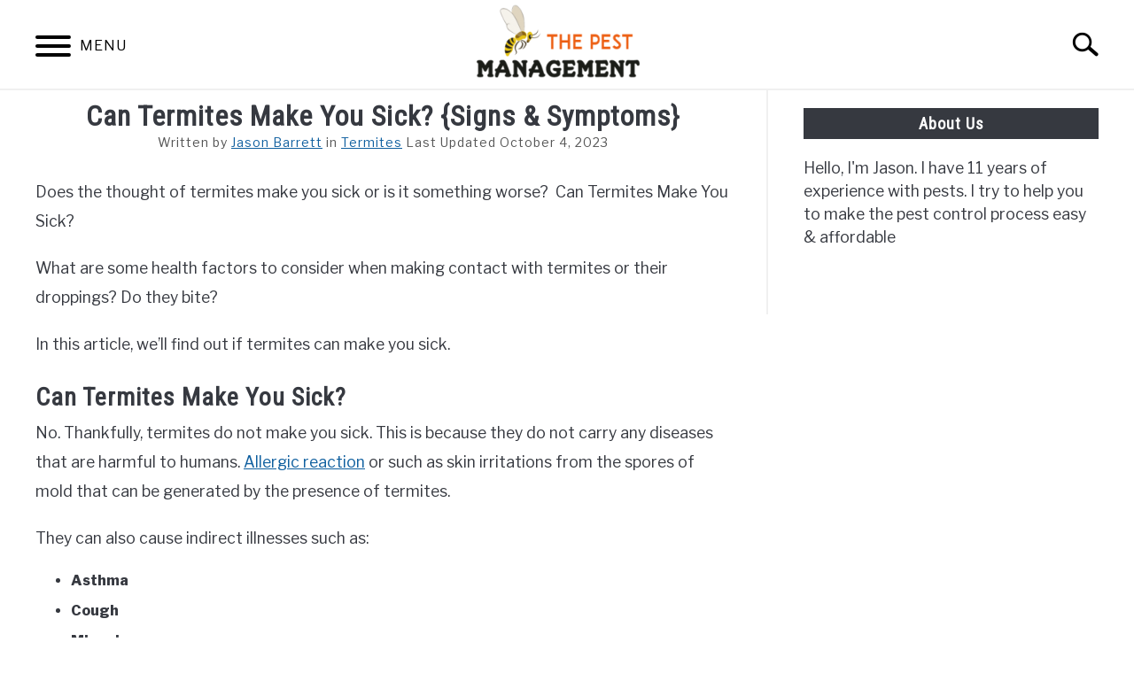

--- FILE ---
content_type: text/html; charset=UTF-8
request_url: https://thepestmanagement.com/can-termites-make-you-sick/
body_size: 18787
content:
<!DOCTYPE html><html lang="en-US"><head><meta charset="UTF-8"/>
<script>var __ezHttpConsent={setByCat:function(src,tagType,attributes,category,force,customSetScriptFn=null){var setScript=function(){if(force||window.ezTcfConsent[category]){if(typeof customSetScriptFn==='function'){customSetScriptFn();}else{var scriptElement=document.createElement(tagType);scriptElement.src=src;attributes.forEach(function(attr){for(var key in attr){if(attr.hasOwnProperty(key)){scriptElement.setAttribute(key,attr[key]);}}});var firstScript=document.getElementsByTagName(tagType)[0];firstScript.parentNode.insertBefore(scriptElement,firstScript);}}};if(force||(window.ezTcfConsent&&window.ezTcfConsent.loaded)){setScript();}else if(typeof getEzConsentData==="function"){getEzConsentData().then(function(ezTcfConsent){if(ezTcfConsent&&ezTcfConsent.loaded){setScript();}else{console.error("cannot get ez consent data");force=true;setScript();}});}else{force=true;setScript();console.error("getEzConsentData is not a function");}},};</script>
<script>var ezTcfConsent=window.ezTcfConsent?window.ezTcfConsent:{loaded:false,store_info:false,develop_and_improve_services:false,measure_ad_performance:false,measure_content_performance:false,select_basic_ads:false,create_ad_profile:false,select_personalized_ads:false,create_content_profile:false,select_personalized_content:false,understand_audiences:false,use_limited_data_to_select_content:false,};function getEzConsentData(){return new Promise(function(resolve){document.addEventListener("ezConsentEvent",function(event){var ezTcfConsent=event.detail.ezTcfConsent;resolve(ezTcfConsent);});});}</script>
<script>if(typeof _setEzCookies!=='function'){function _setEzCookies(ezConsentData){var cookies=window.ezCookieQueue;for(var i=0;i<cookies.length;i++){var cookie=cookies[i];if(ezConsentData&&ezConsentData.loaded&&ezConsentData[cookie.tcfCategory]){document.cookie=cookie.name+"="+cookie.value;}}}}
window.ezCookieQueue=window.ezCookieQueue||[];if(typeof addEzCookies!=='function'){function addEzCookies(arr){window.ezCookieQueue=[...window.ezCookieQueue,...arr];}}
addEzCookies([{name:"ezoab_265057",value:"mod112; Path=/; Domain=thepestmanagement.com; Max-Age=7200",tcfCategory:"store_info",isEzoic:"true",},{name:"ezosuibasgeneris-1",value:"0f628fa9-0b19-4689-77cf-7cc6cb155bbb; Path=/; Domain=thepestmanagement.com; Expires=Thu, 21 Jan 2027 00:40:53 UTC; Secure; SameSite=None",tcfCategory:"understand_audiences",isEzoic:"true",}]);if(window.ezTcfConsent&&window.ezTcfConsent.loaded){_setEzCookies(window.ezTcfConsent);}else if(typeof getEzConsentData==="function"){getEzConsentData().then(function(ezTcfConsent){if(ezTcfConsent&&ezTcfConsent.loaded){_setEzCookies(window.ezTcfConsent);}else{console.error("cannot get ez consent data");_setEzCookies(window.ezTcfConsent);}});}else{console.error("getEzConsentData is not a function");_setEzCookies(window.ezTcfConsent);}</script><script type="text/javascript" data-ezscrex='false' data-cfasync='false'>window._ezaq = Object.assign({"edge_cache_status":13,"edge_response_time":146,"url":"https://thepestmanagement.com/can-termites-make-you-sick/"}, typeof window._ezaq !== "undefined" ? window._ezaq : {});</script><script type="text/javascript" data-ezscrex='false' data-cfasync='false'>window._ezaq = Object.assign({"ab_test_id":"mod112"}, typeof window._ezaq !== "undefined" ? window._ezaq : {});window.__ez=window.__ez||{};window.__ez.tf={};</script><script type="text/javascript" data-ezscrex='false' data-cfasync='false'>window.ezDisableAds = true;</script>
<script data-ezscrex='false' data-cfasync='false' data-pagespeed-no-defer>var __ez=__ez||{};__ez.stms=Date.now();__ez.evt={};__ez.script={};__ez.ck=__ez.ck||{};__ez.template={};__ez.template.isOrig=true;window.__ezScriptHost="//www.ezojs.com";__ez.queue=__ez.queue||function(){var e=0,i=0,t=[],n=!1,o=[],r=[],s=!0,a=function(e,i,n,o,r,s,a){var l=arguments.length>7&&void 0!==arguments[7]?arguments[7]:window,d=this;this.name=e,this.funcName=i,this.parameters=null===n?null:w(n)?n:[n],this.isBlock=o,this.blockedBy=r,this.deleteWhenComplete=s,this.isError=!1,this.isComplete=!1,this.isInitialized=!1,this.proceedIfError=a,this.fWindow=l,this.isTimeDelay=!1,this.process=function(){f("... func = "+e),d.isInitialized=!0,d.isComplete=!0,f("... func.apply: "+e);var i=d.funcName.split("."),n=null,o=this.fWindow||window;i.length>3||(n=3===i.length?o[i[0]][i[1]][i[2]]:2===i.length?o[i[0]][i[1]]:o[d.funcName]),null!=n&&n.apply(null,this.parameters),!0===d.deleteWhenComplete&&delete t[e],!0===d.isBlock&&(f("----- F'D: "+d.name),m())}},l=function(e,i,t,n,o,r,s){var a=arguments.length>7&&void 0!==arguments[7]?arguments[7]:window,l=this;this.name=e,this.path=i,this.async=o,this.defer=r,this.isBlock=t,this.blockedBy=n,this.isInitialized=!1,this.isError=!1,this.isComplete=!1,this.proceedIfError=s,this.fWindow=a,this.isTimeDelay=!1,this.isPath=function(e){return"/"===e[0]&&"/"!==e[1]},this.getSrc=function(e){return void 0!==window.__ezScriptHost&&this.isPath(e)&&"banger.js"!==this.name?window.__ezScriptHost+e:e},this.process=function(){l.isInitialized=!0,f("... file = "+e);var i=this.fWindow?this.fWindow.document:document,t=i.createElement("script");t.src=this.getSrc(this.path),!0===o?t.async=!0:!0===r&&(t.defer=!0),t.onerror=function(){var e={url:window.location.href,name:l.name,path:l.path,user_agent:window.navigator.userAgent};"undefined"!=typeof _ezaq&&(e.pageview_id=_ezaq.page_view_id);var i=encodeURIComponent(JSON.stringify(e)),t=new XMLHttpRequest;t.open("GET","//g.ezoic.net/ezqlog?d="+i,!0),t.send(),f("----- ERR'D: "+l.name),l.isError=!0,!0===l.isBlock&&m()},t.onreadystatechange=t.onload=function(){var e=t.readyState;f("----- F'D: "+l.name),e&&!/loaded|complete/.test(e)||(l.isComplete=!0,!0===l.isBlock&&m())},i.getElementsByTagName("head")[0].appendChild(t)}},d=function(e,i){this.name=e,this.path="",this.async=!1,this.defer=!1,this.isBlock=!1,this.blockedBy=[],this.isInitialized=!0,this.isError=!1,this.isComplete=i,this.proceedIfError=!1,this.isTimeDelay=!1,this.process=function(){}};function c(e,i,n,s,a,d,c,u,f){var m=new l(e,i,n,s,a,d,c,f);!0===u?o[e]=m:r[e]=m,t[e]=m,h(m)}function h(e){!0!==u(e)&&0!=s&&e.process()}function u(e){if(!0===e.isTimeDelay&&!1===n)return f(e.name+" blocked = TIME DELAY!"),!0;if(w(e.blockedBy))for(var i=0;i<e.blockedBy.length;i++){var o=e.blockedBy[i];if(!1===t.hasOwnProperty(o))return f(e.name+" blocked = "+o),!0;if(!0===e.proceedIfError&&!0===t[o].isError)return!1;if(!1===t[o].isComplete)return f(e.name+" blocked = "+o),!0}return!1}function f(e){var i=window.location.href,t=new RegExp("[?&]ezq=([^&#]*)","i").exec(i);"1"===(t?t[1]:null)&&console.debug(e)}function m(){++e>200||(f("let's go"),p(o),p(r))}function p(e){for(var i in e)if(!1!==e.hasOwnProperty(i)){var t=e[i];!0===t.isComplete||u(t)||!0===t.isInitialized||!0===t.isError?!0===t.isError?f(t.name+": error"):!0===t.isComplete?f(t.name+": complete already"):!0===t.isInitialized&&f(t.name+": initialized already"):t.process()}}function w(e){return"[object Array]"==Object.prototype.toString.call(e)}return window.addEventListener("load",(function(){setTimeout((function(){n=!0,f("TDELAY -----"),m()}),5e3)}),!1),{addFile:c,addFileOnce:function(e,i,n,o,r,s,a,l,d){t[e]||c(e,i,n,o,r,s,a,l,d)},addDelayFile:function(e,i){var n=new l(e,i,!1,[],!1,!1,!0);n.isTimeDelay=!0,f(e+" ...  FILE! TDELAY"),r[e]=n,t[e]=n,h(n)},addFunc:function(e,n,s,l,d,c,u,f,m,p){!0===c&&(e=e+"_"+i++);var w=new a(e,n,s,l,d,u,f,p);!0===m?o[e]=w:r[e]=w,t[e]=w,h(w)},addDelayFunc:function(e,i,n){var o=new a(e,i,n,!1,[],!0,!0);o.isTimeDelay=!0,f(e+" ...  FUNCTION! TDELAY"),r[e]=o,t[e]=o,h(o)},items:t,processAll:m,setallowLoad:function(e){s=e},markLoaded:function(e){if(e&&0!==e.length){if(e in t){var i=t[e];!0===i.isComplete?f(i.name+" "+e+": error loaded duplicate"):(i.isComplete=!0,i.isInitialized=!0)}else t[e]=new d(e,!0);f("markLoaded dummyfile: "+t[e].name)}},logWhatsBlocked:function(){for(var e in t)!1!==t.hasOwnProperty(e)&&u(t[e])}}}();__ez.evt.add=function(e,t,n){e.addEventListener?e.addEventListener(t,n,!1):e.attachEvent?e.attachEvent("on"+t,n):e["on"+t]=n()},__ez.evt.remove=function(e,t,n){e.removeEventListener?e.removeEventListener(t,n,!1):e.detachEvent?e.detachEvent("on"+t,n):delete e["on"+t]};__ez.script.add=function(e){var t=document.createElement("script");t.src=e,t.async=!0,t.type="text/javascript",document.getElementsByTagName("head")[0].appendChild(t)};__ez.dot=__ez.dot||{};__ez.queue.addFileOnce('/detroitchicago/boise.js', '/detroitchicago/boise.js?gcb=195-0&cb=5', true, [], true, false, true, false);__ez.queue.addFileOnce('/parsonsmaize/abilene.js', '/parsonsmaize/abilene.js?gcb=195-0&cb=e80eca0cdb', true, [], true, false, true, false);__ez.queue.addFileOnce('/parsonsmaize/mulvane.js', '/parsonsmaize/mulvane.js?gcb=195-0&cb=e75e48eec0', true, ['/parsonsmaize/abilene.js'], true, false, true, false);__ez.queue.addFileOnce('/detroitchicago/birmingham.js', '/detroitchicago/birmingham.js?gcb=195-0&cb=539c47377c', true, ['/parsonsmaize/abilene.js'], true, false, true, false);</script>
<script data-ezscrex="false" type="text/javascript" data-cfasync="false">window._ezaq = Object.assign({"ad_cache_level":0,"adpicker_placement_cnt":0,"ai_placeholder_cache_level":0,"ai_placeholder_placement_cnt":-1,"article_category":"Termites","author":"Jason Barrett","domain":"thepestmanagement.com","domain_id":265057,"ezcache_level":2,"ezcache_skip_code":0,"has_bad_image":0,"has_bad_words":0,"is_sitespeed":0,"lt_cache_level":0,"publish_date":"2022-07-21","response_size":69109,"response_size_orig":63303,"response_time_orig":130,"template_id":5,"url":"https://thepestmanagement.com/can-termites-make-you-sick/","word_count":0,"worst_bad_word_level":0}, typeof window._ezaq !== "undefined" ? window._ezaq : {});__ez.queue.markLoaded('ezaqBaseReady');</script>
<script type='text/javascript' data-ezscrex='false' data-cfasync='false'>
window.ezAnalyticsStatic = true;

function analyticsAddScript(script) {
	var ezDynamic = document.createElement('script');
	ezDynamic.type = 'text/javascript';
	ezDynamic.innerHTML = script;
	document.head.appendChild(ezDynamic);
}
function getCookiesWithPrefix() {
    var allCookies = document.cookie.split(';');
    var cookiesWithPrefix = {};

    for (var i = 0; i < allCookies.length; i++) {
        var cookie = allCookies[i].trim();

        for (var j = 0; j < arguments.length; j++) {
            var prefix = arguments[j];
            if (cookie.indexOf(prefix) === 0) {
                var cookieParts = cookie.split('=');
                var cookieName = cookieParts[0];
                var cookieValue = cookieParts.slice(1).join('=');
                cookiesWithPrefix[cookieName] = decodeURIComponent(cookieValue);
                break; // Once matched, no need to check other prefixes
            }
        }
    }

    return cookiesWithPrefix;
}
function productAnalytics() {
	var d = {"pr":[6],"omd5":"15a378576c4c95b72d448cad75a6b12d","nar":"risk score"};
	d.u = _ezaq.url;
	d.p = _ezaq.page_view_id;
	d.v = _ezaq.visit_uuid;
	d.ab = _ezaq.ab_test_id;
	d.e = JSON.stringify(_ezaq);
	d.ref = document.referrer;
	d.c = getCookiesWithPrefix('active_template', 'ez', 'lp_');
	if(typeof ez_utmParams !== 'undefined') {
		d.utm = ez_utmParams;
	}

	var dataText = JSON.stringify(d);
	var xhr = new XMLHttpRequest();
	xhr.open('POST','/ezais/analytics?cb=1', true);
	xhr.onload = function () {
		if (xhr.status!=200) {
            return;
		}

        if(document.readyState !== 'loading') {
            analyticsAddScript(xhr.response);
            return;
        }

        var eventFunc = function() {
            if(document.readyState === 'loading') {
                return;
            }
            document.removeEventListener('readystatechange', eventFunc, false);
            analyticsAddScript(xhr.response);
        };

        document.addEventListener('readystatechange', eventFunc, false);
	};
	xhr.setRequestHeader('Content-Type','text/plain');
	xhr.send(dataText);
}
__ez.queue.addFunc("productAnalytics", "productAnalytics", null, true, ['ezaqBaseReady'], false, false, false, true);
</script><base href="https://thepestmanagement.com/can-termites-make-you-sick/"/>
		<!-- Global Site Tag (gtag.js) - Google Analytics -->
	<script async="" src="https://www.googletagmanager.com/gtag/js?id="></script>
	<script>
	  window.dataLayer = window.dataLayer || [];
	  function gtag(){dataLayer.push(arguments);}
	  gtag('js', new Date());

	  	  gtag('config', 'UA-6748596-28');
	  
	  
	</script>

	
	
	<meta name="viewport" content="width=device-width, initial-scale=1"/>
		<link rel="profile" href="https://gmpg.org/xfn/11"/>

	<meta name="robots" content="index, follow, max-image-preview:large, max-snippet:-1, max-video-preview:-1"/>
	<style>img:is([sizes="auto" i], [sizes^="auto," i]) { contain-intrinsic-size: 3000px 1500px }</style>
	
	<!-- This site is optimized with the Yoast SEO plugin v21.3 - https://yoast.com/wordpress/plugins/seo/ -->
	<title>Can Termites Make You Sick? {Signs &amp; Symptoms}</title>
	<link rel="canonical" href="https://thepestmanagement.com/category/arachnids/"/>
	<meta property="og:locale" content="en_US"/>
	<meta property="og:type" content="article"/>
	<meta property="og:title" content="Can Termites Make You Sick? {Signs &amp; Symptoms}"/>
	<meta property="og:description" content="Does the thought of termites make you sick or is it something worse?  Can Termites Make You Sick? What are some health factors to consider when making contact with termites"/>
	<meta property="og:url" content="https://thepestmanagement.com/category/arachnids/"/>
	<meta property="og:site_name" content="The Pest Management : Tips to Control Pests"/>
	<meta property="article:publisher" content="https://www.facebook.com/The-Pest-Management-117344635347363/"/>
	<meta property="article:published_time" content="2022-07-21T13:09:18+00:00"/>
	<meta property="article:modified_time" content="2023-10-04T12:42:05+00:00"/>
	<meta property="og:image" content="//thepestmanagement.com/wp-content/uploads/2022/07/termite-sick-1.jpg"/>
	<meta property="og:image:width" content="900"/>
	<meta property="og:image:height" content="421"/>
	<meta property="og:image:type" content="image/jpeg"/>
	<meta name="author" content="Jason Barrett"/>
	<meta name="twitter:card" content="summary_large_image"/>
	<meta name="twitter:creator" content="@Thepest16"/>
	<meta name="twitter:site" content="@Thepest16"/>
	<meta name="twitter:label1" content="Written by"/>
	<meta name="twitter:data1" content="Jason Barrett"/>
	<meta name="twitter:label2" content="Est. reading time"/>
	<meta name="twitter:data2" content="8 minutes"/>
	<script type="application/ld+json" class="yoast-schema-graph">{"@context":"https://schema.org","@graph":[{"@type":"WebPage","@id":"https://thepestmanagement.com/category/arachnids/","url":"https://thepestmanagement.com/category/arachnids/","name":"Can Termites Make You Sick? {Signs & Symptoms}","isPartOf":{"@id":"https://thepestmanagement.com/#website"},"primaryImageOfPage":{"@id":"https://thepestmanagement.com/category/arachnids/#primaryimage"},"image":{"@id":"https://thepestmanagement.com/category/arachnids/#primaryimage"},"thumbnailUrl":"https://thepestmanagement.com/wp-content/uploads/2022/07/termite-sick-1.jpg","datePublished":"2022-07-21T13:09:18+00:00","dateModified":"2023-10-04T12:42:05+00:00","breadcrumb":{"@id":"https://thepestmanagement.com/category/arachnids/#breadcrumb"},"inLanguage":"en-US","potentialAction":[{"@type":"ReadAction","target":["https://thepestmanagement.com/category/arachnids/"]}]},{"@type":"ImageObject","inLanguage":"en-US","@id":"https://thepestmanagement.com/category/arachnids/#primaryimage","url":"https://thepestmanagement.com/wp-content/uploads/2022/07/termite-sick-1.jpg","contentUrl":"https://thepestmanagement.com/wp-content/uploads/2022/07/termite-sick-1.jpg","width":900,"height":421},{"@type":"BreadcrumbList","@id":"https://thepestmanagement.com/category/arachnids/#breadcrumb","itemListElement":[{"@type":"ListItem","position":1,"name":"Home","item":"https://thepestmanagement.com/"},{"@type":"ListItem","position":2,"name":"Insects","item":"https://thepestmanagement.com/category/arachnids/"},{"@type":"ListItem","position":3,"name":"Termites","item":"https://thepestmanagement.com/category/arachnids/"},{"@type":"ListItem","position":4,"name":"Can Termites Make You Sick? {Signs &#038; Symptoms}"}]},{"@type":"WebSite","@id":"https://thepestmanagement.com/#website","url":"https://thepestmanagement.com/","name":"The Pest Management : Tips to Control Pests","description":"","publisher":{"@id":"https://thepestmanagement.com/#organization"},"potentialAction":[{"@type":"SearchAction","target":{"@type":"EntryPoint","urlTemplate":"https://thepestmanagement.com/?s={search_term_string}"},"query-input":"required name=search_term_string"}],"inLanguage":"en-US"},{"@type":"Organization","@id":"https://thepestmanagement.com/#organization","name":"The Pest Management","url":"https://thepestmanagement.com/","logo":{"@type":"ImageObject","inLanguage":"en-US","@id":"https://thepestmanagement.com/#/schema/logo/image/","url":"https://thepestmanagement.com/wp-content/uploads/2020/04/onlinelogomaker-041720-1819-35671.png","contentUrl":"https://thepestmanagement.com/wp-content/uploads/2020/04/onlinelogomaker-041720-1819-35671.png","width":430,"height":166,"caption":"The Pest Management"},"image":{"@id":"https://thepestmanagement.com/#/schema/logo/image/"},"sameAs":["https://www.facebook.com/The-Pest-Management-117344635347363/","https://twitter.com/Thepest16"]}]}</script>
	<!-- / Yoast SEO plugin. -->


<style id="wp-block-library-inline-css" type="text/css">
:root{--wp-admin-theme-color:#007cba;--wp-admin-theme-color--rgb:0,124,186;--wp-admin-theme-color-darker-10:#006ba1;--wp-admin-theme-color-darker-10--rgb:0,107,161;--wp-admin-theme-color-darker-20:#005a87;--wp-admin-theme-color-darker-20--rgb:0,90,135;--wp-admin-border-width-focus:2px;--wp-block-synced-color:#7a00df;--wp-block-synced-color--rgb:122,0,223;--wp-bound-block-color:var(--wp-block-synced-color)}@media (min-resolution:192dpi){:root{--wp-admin-border-width-focus:1.5px}}.wp-element-button{cursor:pointer}:root{--wp--preset--font-size--normal:16px;--wp--preset--font-size--huge:42px}:root .has-very-light-gray-background-color{background-color:#eee}:root .has-very-dark-gray-background-color{background-color:#313131}:root .has-very-light-gray-color{color:#eee}:root .has-very-dark-gray-color{color:#313131}:root .has-vivid-green-cyan-to-vivid-cyan-blue-gradient-background{background:linear-gradient(135deg,#00d084,#0693e3)}:root .has-purple-crush-gradient-background{background:linear-gradient(135deg,#34e2e4,#4721fb 50%,#ab1dfe)}:root .has-hazy-dawn-gradient-background{background:linear-gradient(135deg,#faaca8,#dad0ec)}:root .has-subdued-olive-gradient-background{background:linear-gradient(135deg,#fafae1,#67a671)}:root .has-atomic-cream-gradient-background{background:linear-gradient(135deg,#fdd79a,#004a59)}:root .has-nightshade-gradient-background{background:linear-gradient(135deg,#330968,#31cdcf)}:root .has-midnight-gradient-background{background:linear-gradient(135deg,#020381,#2874fc)}.has-regular-font-size{font-size:1em}.has-larger-font-size{font-size:2.625em}.has-normal-font-size{font-size:var(--wp--preset--font-size--normal)}.has-huge-font-size{font-size:var(--wp--preset--font-size--huge)}.has-text-align-center{text-align:center}.has-text-align-left{text-align:left}.has-text-align-right{text-align:right}#end-resizable-editor-section{display:none}.aligncenter{clear:both}.items-justified-left{justify-content:flex-start}.items-justified-center{justify-content:center}.items-justified-right{justify-content:flex-end}.items-justified-space-between{justify-content:space-between}.screen-reader-text{border:0;clip-path:inset(50%);height:1px;margin:-1px;overflow:hidden;padding:0;position:absolute;width:1px;word-wrap:normal!important}.screen-reader-text:focus{background-color:#ddd;clip-path:none;color:#444;display:block;font-size:1em;height:auto;left:5px;line-height:normal;padding:15px 23px 14px;text-decoration:none;top:5px;width:auto;z-index:100000}html :where(.has-border-color){border-style:solid}html :where([style*=border-top-color]){border-top-style:solid}html :where([style*=border-right-color]){border-right-style:solid}html :where([style*=border-bottom-color]){border-bottom-style:solid}html :where([style*=border-left-color]){border-left-style:solid}html :where([style*=border-width]){border-style:solid}html :where([style*=border-top-width]){border-top-style:solid}html :where([style*=border-right-width]){border-right-style:solid}html :where([style*=border-bottom-width]){border-bottom-style:solid}html :where([style*=border-left-width]){border-left-style:solid}html :where(img[class*=wp-image-]){height:auto;max-width:100%}:where(figure){margin:0 0 1em}html :where(.is-position-sticky){--wp-admin--admin-bar--position-offset:var(--wp-admin--admin-bar--height,0px)}@media screen and (max-width:600px){html :where(.is-position-sticky){--wp-admin--admin-bar--position-offset:0px}}
</style>
<style id="classic-theme-styles-inline-css" type="text/css">
/*! This file is auto-generated */
.wp-block-button__link{color:#fff;background-color:#32373c;border-radius:9999px;box-shadow:none;text-decoration:none;padding:calc(.667em + 2px) calc(1.333em + 2px);font-size:1.125em}.wp-block-file__button{background:#32373c;color:#fff;text-decoration:none}
</style>
<link rel="stylesheet" id="rpt_front_style-css" href="//thepestmanagement.com/wp-content/plugins/related-posts-thumbnails/assets/css/front.css?ver=1.9.0" type="text/css" media="all"/>
<link rel="stylesheet" id="simple-youtube-responsive-css" href="//thepestmanagement.com/wp-content/plugins/simple-youtube-responsive/css/yt-responsive.css?ver=3.2.1" type="text/css" media="all"/>
<link rel="stylesheet" id="ez-toc-css" href="//thepestmanagement.com/wp-content/plugins/easy-table-of-contents/assets/css/screen.min.css?ver=2.0.55" type="text/css" media="all"/>
<style id="ez-toc-inline-css" type="text/css">
div#ez-toc-container .ez-toc-title {font-size: 120%;}div#ez-toc-container .ez-toc-title {font-weight: 700;}div#ez-toc-container ul li {font-size: 95%;}div#ez-toc-container nav ul ul li ul li {font-size: 90%!important;}
</style>
<link rel="stylesheet" id="income-school-style-css" href="//thepestmanagement.com/wp-content/themes/acabado/style.css?ver=6.8" type="text/css" media="all"/>
<style id="custom-style-inline-css" type="text/css">
.search-wrapper #search-icon{background:url("https://thepestmanagement.com/wp-content/themes/acabado/img/search-icon.png") center/cover no-repeat #fff;}.share-container .email-btn:before{background:url("https://thepestmanagement.com/wp-content/themes/acabado/img/envelope.svg") center/cover no-repeat;}.share-container .print-btn:before{background:url("https://thepestmanagement.com/wp-content/themes/acabado/img/print-icon.svg") center/cover no-repeat;}.externallinkimage{background-image:url("https://thepestmanagement.com/wp-content/themes/acabado/img/extlink.png")}
.site-content {
    margin-top: 0px !important;
}
.entry-title {
    margin-top: 10px;
}
.entry-summary {
margin: 0px !important;
}
.page-content,.entry-content,.entry-summary{margin:0 0 0 !important;}

.entry-title {
margin-bottom: 0px !important;
}

p {
    font-size: 1.1rem !important;
}

.site-branding {
    padding: 0px!important;
}
h1
{
text-transform:capitalize !important;
}
h2
{
text-transform:capitalize !important;
}
h3
{
text-transform:capitalize !important;
}
.relpost-block-single {padding: 20px !important;}
.relpost-block-single {
    border-right: 0px !important;
    border-left: 0px !important;
}
.last-updated {
font-size: small;
text-transform: uppercase;
background-color: #fffdd4;
}
</style>
<link rel="https://api.w.org/" href="https://thepestmanagement.com/wp-json/"/><link rel="alternate" title="JSON" type="application/json" href="https://thepestmanagement.com/wp-json/wp/v2/posts/4640"/><link rel="alternate" title="oEmbed (JSON)" type="application/json+oembed" href="https://thepestmanagement.com/wp-json/oembed/1.0/embed?url=https%3A%2F%2Fthepestmanagement.com%2Fcan-termites-make-you-sick%2F"/>
<link rel="alternate" title="oEmbed (XML)" type="text/xml+oembed" href="https://thepestmanagement.com/wp-json/oembed/1.0/embed?url=https%3A%2F%2Fthepestmanagement.com%2Fcan-termites-make-you-sick%2F&amp;format=xml"/>
			<style>
			#related_posts_thumbnails li{
				border-right: 1px solid #dddddd;
				background-color: #ffffff			}
			#related_posts_thumbnails li:hover{
				background-color: #eeeeee;
			}
			.relpost_content{
				font-size:	16px;
				color: 		#333333;
			}
			.relpost-block-single{
				background-color: #ffffff;
				border-right: 1px solid  #dddddd;
				border-left: 1px solid  #dddddd;
				margin-right: -1px;
			}
			.relpost-block-single:hover{
				background-color: #eeeeee;
			}
		</style>

	

<!-- This site is optimized with the Schema plugin v1.7.9.5 - https://schema.press -->
<script type="application/ld+json">{"@context":"https:\/\/schema.org\/","@type":"BlogPosting","mainEntityOfPage":{"@type":"WebPage","@id":"https:\/\/thepestmanagement.com\/can-termites-make-you-sick\/"},"url":"https:\/\/thepestmanagement.com\/can-termites-make-you-sick\/","headline":"Can Termites Make You Sick? {Signs & Symptoms}","datePublished":"2022-07-21T13:09:18+00:00","dateModified":"2023-10-04T12:42:05+00:00","publisher":{"@type":"Organization","@id":"https:\/\/thepestmanagement.com\/#organization","name":"The Pest Management : Tips to Control Pests","logo":{"@type":"ImageObject","url":"http:\/\/thepestmanagement.com\/wp-content\/uploads\/2020\/04\/onlinelogomaker-041720-1819-35671.png","width":600,"height":60}},"image":{"@type":"ImageObject","url":"https:\/\/thepestmanagement.com\/wp-content\/uploads\/2022\/07\/termite-sick-1.jpg","width":900,"height":421},"articleSection":"Termites","description":"Does the thought of termites make you sick or is it something worse?  Can Termites Make You Sick? What are some health factors to consider when making contact with termites or their droppings? Do they bite? In this article, we'll find out if termites can make you sick. Can","author":{"@type":"Person","name":"Jason Barrett","url":"https:\/\/thepestmanagement.com\/author\/jason-barrett\/","description":"Hello, I'm Jason. I have 11 years of experience in dealing with pests. I try to provide you the best information that'll help you to make the pest control process easy &amp; affordable","image":{"@type":"ImageObject","url":"https:\/\/secure.gravatar.com\/avatar\/9921b81d5538c6c18eb6189586857ebd6b9e55ddf7cb1ea7d7d59d98d081ddcd?s=96&d=mm&r=g","height":96,"width":96},"sameAs":["https:\/\/thepestmanagement.com\/"]},"video":[null],"commentCount":"0"}</script>

<meta property="og:locale" content="en_US"/><meta property="og:type" content="article"/><meta property="og:title" content="Can Termites Make You Sick? {Signs &amp; Symptoms} | The Pest Management : Tips to Control Pests"/><meta property="og:description" content="Does the thought of termites make you sick or is it something worse?  Can Termites Make You Sick? What are some health factors to consider…"/><meta property="og:url" content="https://thepestmanagement.com/can-termites-make-you-sick/"/><meta property="og:site_name" content="The Pest Management : Tips to Control Pests"/><meta property="og:image" content="https://thepestmanagement.com/wp-content/uploads/2022/07/termite-sick-1-700x327.jpg"/><meta name="twitter:card" content="summary_large_image"/><meta name="description" content="Does the thought of termites make you sick or is it something worse?  Can Termites Make You Sick? What are some health factors to consider…"/>

<!-- This site is optimized with the Schema plugin v1.7.9.5 - https://schema.press -->
<script type="application/ld+json">{
    "@context": "http://schema.org",
    "@type": "BreadcrumbList",
    "itemListElement": [
        {
            "@type": "ListItem",
            "position": 1,
            "item": {
                "@id": "https://thepestmanagement.com",
                "name": "Home"
            }
        },
        {
            "@type": "ListItem",
            "position": 2,
            "item": {
                "@id": "https://thepestmanagement.com/can-termites-make-you-sick/",
                "name": "Can Termites Make You Sick? {Signs &#038; Symptoms}",
                "image": "https://thepestmanagement.com/wp-content/uploads/2022/07/termite-sick-1.jpg"
            }
        }
    ]
}</script>

					<link rel="preconnect" href="https://fonts.gstatic.com"/>
					<link href="https://fonts.googleapis.com/css2?family=Libre+Franklin:wght@400;800&amp;family=Roboto+Condensed&amp;display=swap" rel="stylesheet"/>
				<link rel="icon" href="https://thepestmanagement.com/wp-content/uploads/2020/04/onlinelogomaker-041720-1958-46961-100x100.png" sizes="32x32"/>
<link rel="icon" href="https://thepestmanagement.com/wp-content/uploads/2020/04/onlinelogomaker-041720-1958-46961-238x238.png" sizes="192x192"/>
<link rel="apple-touch-icon" href="https://thepestmanagement.com/wp-content/uploads/2020/04/onlinelogomaker-041720-1958-46961-238x238.png"/>
<meta name="msapplication-TileImage" content="https://thepestmanagement.com/wp-content/uploads/2020/04/onlinelogomaker-041720-1958-46961.png"/>
<style>img.externallinkimage {display: none;}</style>
<script type='text/javascript'>
var ezoTemplate = 'orig_site';
var ezouid = '1';
var ezoFormfactor = '1';
</script><script data-ezscrex="false" type='text/javascript'>
var soc_app_id = '0';
var did = 265057;
var ezdomain = 'thepestmanagement.com';
var ezoicSearchable = 1;
</script></head>


<body class="wp-singular post-template-default single single-post postid-4640 single-format-standard wp-theme-acabado">
<div id="page" class="site">
	<a class="skip-link screen-reader-text" href="#content">Skip to content</a>

	
	<header id="masthead" class="site-header">
		<div class="inner-wrap">
			<div class="hamburger-wrapper">
				<button class="hamburger hamburger--squeeze menu-toggle" type="button" aria-label="Menu" aria-controls="primary-menu" aria-expanded="false">
					<span class="hamburger-box">
						<span class="hamburger-inner"></span>
					</span>
					<span class="label">MENU</span>
				</button>
			</div>
			<div class="site-branding">
								<a href="https://thepestmanagement.com/" class="custom-logo-link" rel="home" itemprop="url"><img width="300" height="116" src="https://thepestmanagement.com/wp-content/uploads/2020/04/onlinelogomaker-041720-1819-35671-300x116.png" class="attachment-medium size-medium" alt="Logo of Pest Management" decoding="async" srcset="https://thepestmanagement.com/wp-content/uploads/2020/04/onlinelogomaker-041720-1819-35671-300x116.png 300w, https://thepestmanagement.com/wp-content/uploads/2020/04/onlinelogomaker-041720-1819-35671.png 430w" sizes="(max-width: 300px) 100vw, 300px"/></a>
									<!-- <h1 class="site-title"><a tabindex="-1" href="" rel="home"></a></h1> -->
										<!-- <p class="site-title"><a tabindex="-1" href="" rel="home"></a></p> -->
								</div><!-- .site-branding -->
			<div class="search-wrapper">
				<a href="#open" id="search-icon" style="background: url(https://thepestmanagement.com/wp-content/themes/acabado/img/search-icon.png) center/cover no-repeat #fff;"><span class="sr-only">Search</span></a>
				<div class="search-form-wrapper">
	<form role="search" method="get" class="search-form" action="https://thepestmanagement.com/">
		<style>
		.search-wrapper.search-active .search-field {
			width: 200px;
			display: inline-block;
			vertical-align: top;
		}
		.search-wrapper button[type="submit"] {
			display: inline-block;
			vertical-align: top;
			top: -35px;
			position: relative;
			background-color: transparent;
			height: 30px;
			width: 30px;
			padding: 0;
			margin: 0;
			background-image: url("https://thepestmanagement.com/wp-content/themes/acabado/img/search-icon.png");
			background-position: center;
			background-repeat: no-repeat;
			background-size: contain;
		}
		.search-wrapper.search-active button[type="submit"] {
			display: inline-block !important;
		}
		</style>
		<label for="s">
			<span class="screen-reader-text">Search for:</span>
		</label>
		<input type="search" id="search-field" class="search-field" placeholder="Search …" value="" name="s"/>
		<button type="submit" class="search-submit" style="display:none;"><span class="screen-reader-text"></span></button>
	</form>
</div>			</div>
		</div>

		<nav id="site-navigation" class="main-navigation">
			<!-- <button class="menu-toggle" aria-controls="primary-menu" aria-expanded="false"></button> -->
			<div class="menu-catagories-container"><ul id="primary-menu" class="inner-wrap"><li id="menu-item-4155" class="menu-item menu-item-type-taxonomy menu-item-object-category menu-item-4155"><a href="https://thepestmanagement.com/category/arachnids/">Arachnids</a></li>
<li id="menu-item-4156" class="menu-item menu-item-type-taxonomy menu-item-object-category menu-item-4156"><a href="https://thepestmanagement.com/category/flies/">Flies</a></li>
<li id="menu-item-4157" class="menu-item menu-item-type-taxonomy menu-item-object-category current-post-ancestor menu-item-4157"><a href="https://thepestmanagement.com/category/insects/">Insects</a></li>
<li id="menu-item-4158" class="menu-item menu-item-type-taxonomy menu-item-object-category menu-item-4158"><a href="https://thepestmanagement.com/category/reptile/">Reptile</a></li>
<li id="menu-item-4159" class="menu-item menu-item-type-taxonomy menu-item-object-category menu-item-4159"><a href="https://thepestmanagement.com/category/rodents/">Rodents</a></li>
<li id="menu-item-5592" class="menu-item menu-item-type-custom menu-item-object-custom menu-item-home menu-item-has-children menu-item-5592"><a href="https://thepestmanagement.com/">Misc Pages</a>
<button type="button" class="toggle-submenu" style="display: none"><span class="sr-only">Submenu Toggle
				</span></button><ul class="submenu">
	<li id="menu-item-5594" class="menu-item menu-item-type-post_type menu-item-object-page menu-item-5594"><a href="https://thepestmanagement.com/about-us/">About Us</a></li>
	<li id="menu-item-5598" class="menu-item menu-item-type-post_type menu-item-object-page menu-item-5598"><a href="https://thepestmanagement.com/contact-us/">Contact Us</a></li>
	<li id="menu-item-5596" class="menu-item menu-item-type-post_type menu-item-object-page menu-item-5596"><a href="https://thepestmanagement.com/privacy-policy/">Privacy Policy</a></li>
	<li id="menu-item-5597" class="menu-item menu-item-type-post_type menu-item-object-page menu-item-5597"><a href="https://thepestmanagement.com/disclaimer/">Disclaimer</a></li>
	<li id="menu-item-5593" class="menu-item menu-item-type-post_type menu-item-object-page menu-item-5593"><a href="https://thepestmanagement.com/sitemap/">Sitemap</a></li>
	<li id="menu-item-5595" class="menu-item menu-item-type-post_type menu-item-object-page menu-item-5595"><a href="https://thepestmanagement.com/affiliate-disclosure/">Affiliate Disclosure</a></li>
</ul>
</li>
</ul></div>		</nav><!-- #site-navigation -->
	</header><!-- #masthead -->

	<div id="content" class="site-content">
		
	<div id="primary" class="content-area default">
		<main id="main" class="site-main">

		
<article id="post-4640" class="post-4640 post type-post status-publish format-standard has-post-thumbnail hentry category-termites">
	<header class="entry-header">
		
		<h1 class="entry-title">Can Termites Make You Sick? {Signs &amp; Symptoms}</h1>
			<div class="entry-meta">
				<meta itemprop="datePublished" content="2022-07-21"/><span class="byline"> Written by <span class="author vcard"><a class="url fn n" href="https://thepestmanagement.com/author/jason-barrett/">Jason Barrett</a></span> </span><meta itemprop="author" content="Jason Barrett"/><link id="page-url" itemprop="mainEntityOfPage" href="https://thepestmanagement.com/can-termites-make-you-sick/"/><span class="term-list"> in <a href="https://thepestmanagement.com/category/insects/termites/" rel="category tag">Termites</a></span><span class="byline"> </span><span class="posted-on">Last Updated October 4, 2023</span><meta itemprop="dateModified" content="October 4, 2023"/>			</div><!-- .entry-meta -->
      
      
	  	</header><!-- .entry-header -->

	
	<div class="entry-content" itemprop="articleBody">
		<p>Does the thought of termites make you sick or is it something worse?  Can Termites Make You Sick?</p><!-- Ezoic - wp_under_page_title - under_page_title --><div id="ezoic-pub-ad-placeholder-701" data-inserter-version="2"></div><!-- End Ezoic - wp_under_page_title - under_page_title -->
<p>What are some health factors to consider when making contact with termites or their droppings? Do they bite?</p>
<p>In this article, we’ll find out if termites can make you sick.</p><!-- Ezoic - wp_under_first_paragraph - under_first_paragraph --><div id="ezoic-pub-ad-placeholder-709" data-inserter-version="2"></div><!-- End Ezoic - wp_under_first_paragraph - under_first_paragraph -->
<h2><span class="ez-toc-section" id="Can_Termites_Make_You_Sick"></span>Can Termites Make You Sick?<span class="ez-toc-section-end"></span></h2>
<p>No. Thankfully, termites do not make you sick. This is because they do not carry any diseases that are harmful to humans. <a href="https://thepestmanagement.com/termite-allergy-symptoms/">Allergic reaction</a> or such as skin irritations from the spores of mold that can be generated by the presence of termites.</p>
<p>They can also cause indirect illnesses such as:</p>
<ul>
<li><strong>Asthma</strong></li><!-- Ezoic - wp_under_second_paragraph - under_second_paragraph --><div id="ezoic-pub-ad-placeholder-710" data-inserter-version="2"></div><!-- End Ezoic - wp_under_second_paragraph - under_second_paragraph -->
<li><strong>Cough</strong></li>
<li><strong>Migraine</strong></li>
<li><strong>Headaches</strong></li><!-- Ezoic - wp_mid_content - mid_content --><div id="ezoic-pub-ad-placeholder-711" data-inserter-version="2"></div><!-- End Ezoic - wp_mid_content - mid_content -->
<li><strong>Fungal infections</strong></li>
<li><strong>Conjunctivitis</strong></li>
</ul>
<p>Mold spores can cause neurological problem. They are not the direct cause of sicknesses, but they can contribute to them.</p><!-- Ezoic - wp_long_content - long_content --><div id="ezoic-pub-ad-placeholder-712" data-inserter-version="2"></div><!-- End Ezoic - wp_long_content - long_content -->
<p><img fetchpriority="high" decoding="async" class="aligncenter size-full wp-image-4651" src="//thepestmanagement.com/wp-content/uploads/2022/07/termite-sick-1.jpg" alt="" width="900" height="421" srcset="https://thepestmanagement.com/wp-content/uploads/2022/07/termite-sick-1.jpg 900w, https://thepestmanagement.com/wp-content/uploads/2022/07/termite-sick-1-300x140.jpg 300w, https://thepestmanagement.com/wp-content/uploads/2022/07/termite-sick-1-700x327.jpg 700w, https://thepestmanagement.com/wp-content/uploads/2022/07/termite-sick-1-768x359.jpg 768w" sizes="(max-width: 900px) 100vw, 900px"/></p>
<h2><span class="ez-toc-section" id="Can_Termites_Cause_Infection"></span>Can Termites Cause Infection?<span class="ez-toc-section-end"></span></h2>
<p>No. Termites should not cause any infections. There are instances which are rare when termites bite humans.</p>
<p>There is no reason for a termite to wish harm upon a human who doesn’t contain any source of nutrition. Termites do not require hosts to feed on their blood. They are not venomous.</p><!-- Ezoic - wp_longer_content - longer_content --><div id="ezoic-pub-ad-placeholder-713" data-inserter-version="2"></div><!-- End Ezoic - wp_longer_content - longer_content -->
<p>Mosquitoes, flies and cockroaches can transfer diseases, but termites can’t. There are rare cases where infections have been caused by a termite bite, but this is because the wounds which were not treated properly.</p>
<p>Open or exposed skin can create infections when they are not treated or bandaged effectively to ward off any infections.</p>
<p>Thankfully, a termite has not transferred any type of bacterial or parasitic infection into your skin if you have been bit.</p><!-- Ezoic - wp_longest_content - longest_content --><div id="ezoic-pub-ad-placeholder-714" data-inserter-version="2"></div><!-- End Ezoic - wp_longest_content - longest_content -->
<h2><span class="ez-toc-section" id="Can_You_be_Allergic_to_Termites"></span>Can You be Allergic to Termites?<span class="ez-toc-section-end"></span></h2>
<p>Yes. it is possible for people to be allergic to termites and many other kinds of dust mites or cockroaches. Arachnids can induce allergies the same way that termites can.</p>
<p>They are rare in their cases, but there are people reporting that they suffer from asthma due to termites or the droppings that they leave behind which resembles sawdust.</p>
<p>Termites can definitely contribute to allergies or asthma. The proteins that some insects can produce, create allergic reactions or asthmatic responses in some humans.</p><!-- Ezoic - wp_incontent_5 - incontent_5 --><div id="ezoic-pub-ad-placeholder-715" data-inserter-version="2"></div><!-- End Ezoic - wp_incontent_5 - incontent_5 -->
<p>Skin irritations from those who have sensitivities may develop through rare cases of termite bite.</p>
<h2><span class="ez-toc-section" id="Can_Termites_Get_in_Your_Bed"></span>Can Termites Get in Your Bed?<span class="ez-toc-section-end"></span></h2>
<p>Yes. Termites can get into your bed if it contains any traces of cellulose. Termites can make little holes in the mattress or bed sheets.</p>
<p>If these fabrics are made of the following sources, termites will be able to find cellulose within them:</p><!-- Ezoic - wp_incontent_6 - incontent_6 --><div id="ezoic-pub-ad-placeholder-716" data-inserter-version="2"></div><!-- End Ezoic - wp_incontent_6 - incontent_6 -->
<ul>
<li><strong>Flax</strong></li>
<li><strong>Hemp</strong></li>
<li><strong>Rayon</strong></li><!-- Ezoic - wp_incontent_7 - incontent_7 --><div id="ezoic-pub-ad-placeholder-717" data-inserter-version="2"></div><!-- End Ezoic - wp_incontent_7 - incontent_7 -->
<li><strong>Cotton</strong></li>
</ul>
<p>Your bed sheets and pillowcases are not safe from termites. If they crawl into your bed, they will not seek to prey on you.</p>
<p>You do not contain the cellulose necessary for termites. They are not parasitic creatures and will not bite you willingly such as fleas or bed bugs might.</p><!-- Ezoic - wp_incontent_8 - incontent_8 --><div id="ezoic-pub-ad-placeholder-718" data-inserter-version="2"></div><!-- End Ezoic - wp_incontent_8 - incontent_8 -->
<div id="erdyt-68097b307da35" data-id="v52fga7ktYk" class="erd-youtube-responsive" style="display:block;position:relative;clear:both;width:100%;max-width:100%;margin-left:auto;margin-right:auto;"><div style="padding-bottom:56.25%;"><div class="erd-ytplay" id="erdytp-v52fga7ktYk-68097b307da35" data-vid="v52fga7ktYk" data-src="https://www.youtube.com/embed/v52fga7ktYk?loop=1&amp;autoplay=1&amp;rel=0" data-allowfullscreen="true"><img decoding="async" src="https://i.ytimg.com/vi/v52fga7ktYk/hqdefault.jpg" alt="YouTube video"/></div></div></div>
<h2><span class="ez-toc-section" id="Are_Termites_Harmful_to_Human_Health"></span>Are Termites Harmful to Human Health?<span class="ez-toc-section-end"></span></h2>
<p>Termites should not be harmful to human health in direct ways. They do not carry diseases, fungal infections or venom.</p>
<p>The damage that you may feel that is harmful to your health may result from the mold that termites can encourage.</p>
<p>Spores may spread around the wood or other structures that contain cellulose which termites have infested.Their saliva and feces can mix with wood to create a perfect ground for mold to develop.</p><!-- Ezoic - wp_incontent_9 - incontent_9 --><div id="ezoic-pub-ad-placeholder-719" data-inserter-version="2"></div><!-- End Ezoic - wp_incontent_9 - incontent_9 -->
<p>Termites may also harm your mental health as they cause substantial stress due to unsafe structures you cannot occupy without spending loads of money to repair the damage they have caused.</p>
<h2><span class="ez-toc-section" id="Can_Drywood_Termites_Make_You_Sick"></span>Can Drywood Termites Make You Sick?<span class="ez-toc-section-end"></span></h2>
<p>Drywood termites are not dangerous to people. They are extremely harmful in causing damage to your property. Drywood termites can bite or sting, but they would prefer not to do this.</p>
<p>The wasted effort of biting or stinging a human results and no benefit to a drywood termite. This is because they do not feed on a host. Drywood termites only wish to live inside your walls that are rich in cellulose.</p><!-- Ezoic - wp_incontent_10 - incontent_10 --><div id="ezoic-pub-ad-placeholder-720" data-inserter-version="2"></div><!-- End Ezoic - wp_incontent_10 - incontent_10 -->
<p>The most obvious sign of drywood termites infesting a home would be the mounds of sawdust looking droppings that they can create.</p>
<p>Another common type of termite is a Subterranean termite which creates liquid forms of feces that they used to mix with their saliva to create mud tunnels.</p>
<p>Neither type of termite can make you sick directly. The mold that results from their infestation can create much more harm.</p><!-- Ezoic - wp_incontent_11 - incontent_11 --><div id="ezoic-pub-ad-placeholder-721" data-inserter-version="2"></div><!-- End Ezoic - wp_incontent_11 - incontent_11 -->
<h2><span class="ez-toc-section" id="Is_Termite_Poop_Harmful"></span>Is Termite Poop Harmful?<span class="ez-toc-section-end"></span></h2>
<p>The droppings of a termite are not harmful. They may look like sawdust or wood shavings, but they are most likely coming out of holes in your walls.</p>
<p>Drywood termites are very capable of poking holes in your wall and expelling their termite poop onto the base of wood walls. We do not recommend that you touch or handle termite feces on your own.</p>
<p>This is when termite poop is harmful to your home. You must get to the phone before you get to the dustpan. Call a local professional termite removal company.</p><!-- Ezoic - wp_incontent_12 - incontent_12 --><div id="ezoic-pub-ad-placeholder-722" data-inserter-version="2"></div><!-- End Ezoic - wp_incontent_12 - incontent_12 -->
<p>This exterminator will help to fumigate the area and make sure that mites do not return. The poop that they leave behind itself is not harmful to you or your pads.</p>
<h2><span class="ez-toc-section" id="Are_Termite_Droppings_Toxic"></span>Are Termite Droppings Toxic?<span class="ez-toc-section-end"></span></h2>
<p>Termite droppings are not toxic. They do not cause illnesses. Since termites only eat natural cellulose found in wood or other natural and commercially made products, the excretions are not dangerous to humans or pets.</p>
<p>We call these droppings, termite frass, which looks like sawdust. They may irritate the skin or cause allergic reactions to people who are sensitive.</p><!-- Ezoic - wp_incontent_13 - incontent_13 --><div id="ezoic-pub-ad-placeholder-723" data-inserter-version="2"></div><!-- End Ezoic - wp_incontent_13 - incontent_13 -->
<p>Asthma or skin irritations of the most common responses to those who have allergic reactions to termite droppings.</p>
<p>The droppings themselves mixed with saliva can create spores that contribute to spreading mold around your property. The mold can make you sick, and termites may have indirectly contributed to it.</p>
<p><img decoding="async" class="aligncenter size-full wp-image-4652" src="//thepestmanagement.com/wp-content/uploads/2022/07/termite-sick-2.jpg" alt="" width="900" height="430" srcset="https://thepestmanagement.com/wp-content/uploads/2022/07/termite-sick-2.jpg 900w, https://thepestmanagement.com/wp-content/uploads/2022/07/termite-sick-2-300x143.jpg 300w, https://thepestmanagement.com/wp-content/uploads/2022/07/termite-sick-2-700x334.jpg 700w, https://thepestmanagement.com/wp-content/uploads/2022/07/termite-sick-2-768x367.jpg 768w" sizes="(max-width: 900px) 100vw, 900px"/></p><!-- Ezoic - wp_incontent_14 - incontent_14 --><div id="ezoic-pub-ad-placeholder-724" data-inserter-version="2"></div><!-- End Ezoic - wp_incontent_14 - incontent_14 -->
<h2><span class="ez-toc-section" id="Can_Termites_Give_You_Headaches"></span>Can Termites Give You Headaches?<span class="ez-toc-section-end"></span></h2>
<p>Termites can indirectly give you:</p>
<ul>
<li><strong> headaches</strong></li>
<li><strong> coughs</strong></li><!-- Ezoic - wp_incontent_15 - incontent_15 --><div id="ezoic-pub-ad-placeholder-725" data-inserter-version="2"></div><!-- End Ezoic - wp_incontent_15 - incontent_15 -->
<li><strong>migraines</strong></li>
<li><strong> fungal infections</strong></li>
<li><strong>conjunctivitis</strong></li><!-- Ezoic - wp_incontent_16 - incontent_16 --><div id="ezoic-pub-ad-placeholder-726" data-inserter-version="2"></div><!-- End Ezoic - wp_incontent_16 - incontent_16 -->
<li><strong>stress related illnesses </strong></li>
</ul>
<p>The reason why is because they are able to chew through wood and spread spores generated from mold. The indoor air that we are breathing can cause these spores to create chronic asthma for sensitive people.</p>
<p>Nevertheless, mold inside of home needs to be treated. Unfortunately, the spores could be caused by the spread of termites in our walls. Neurological problems are also associated with mold spores.</p><!-- Ezoic - wp_incontent_17 - incontent_17 --><div id="ezoic-pub-ad-placeholder-727" data-inserter-version="2"></div><!-- End Ezoic - wp_incontent_17 - incontent_17 -->
<p>This article today clearly states that termites do not make us sick, but the mold they generates from their  infestation makes them partially responsible for any health effects that can result through the spread of spores.</p>
<h2><span class="ez-toc-section" id="Can_Termites_Cause_Fever"></span>Can Termites Cause Fever?<span class="ez-toc-section-end"></span></h2>
<p>If you do not clean a termite bite, it can result in an infection. Pain and discomfort can result from a infected bite or cut. The termite itself cannot cause fever.</p>
<p>Unfortunately, symptoms of fevers or rashes can occur when we do not notice that a termite has bitten us and we do not treat the area properly.</p><!-- Ezoic - wp_incontent_18 - incontent_18 --><div id="ezoic-pub-ad-placeholder-728" data-inserter-version="2"></div><!-- End Ezoic - wp_incontent_18 - incontent_18 -->
<p>Termite bites are not dangerous, the damage they cause to your home is much more of a concern. Anytime you feel that your skin is irritated, itchy, rash, or bitten, you may need to react accordingly with efficient cleaning techniques.</p>
<h2><span class="ez-toc-section" id="Do_Termites_Cause_Mold"></span>Do Termites Cause Mold?<span class="ez-toc-section-end"></span></h2>
<p>One of the main reasons is that these insects attract mold. Due to their feeding activity, wooden structures are being decomposed, and the decaying wood is susceptible to mold growth.</p>
<p>If you live in a home where mold is growing on the walls, ceiling, or in the attic, it can cause allergies or other health issues for you and your family.</p><!-- Ezoic - wp_incontent_19 - incontent_19 --><div id="ezoic-pub-ad-placeholder-729" data-inserter-version="2"></div><!-- End Ezoic - wp_incontent_19 - incontent_19 -->
<p>Sometimes termites hide in moisture areas where mold thrives in the same kind of dark and humid environment which can contribute to health problems.</p>
<p><img decoding="async" class="aligncenter size-full wp-image-4653" src="//thepestmanagement.com/wp-content/uploads/2022/07/termite-sick-3.jpg" alt="" width="900" height="451" srcset="https://thepestmanagement.com/wp-content/uploads/2022/07/termite-sick-3.jpg 900w, https://thepestmanagement.com/wp-content/uploads/2022/07/termite-sick-3-300x150.jpg 300w, https://thepestmanagement.com/wp-content/uploads/2022/07/termite-sick-3-700x351.jpg 700w, https://thepestmanagement.com/wp-content/uploads/2022/07/termite-sick-3-768x385.jpg 768w" sizes="(max-width: 900px) 100vw, 900px"/></p>
<h2><span class="ez-toc-section" id="What_Are_Some_Health_Concerns_Related_to_Termites"></span>What Are Some Health Concerns Related to Termites?<span class="ez-toc-section-end"></span></h2>
<p>There are cases of termites infestations that cause myiasis. These cases are extremely rare. The larvae of termites can prey on the living or dead tissue of a host.</p><!-- Ezoic - wp_incontent_20 - incontent_20 --><div id="ezoic-pub-ad-placeholder-730" data-inserter-version="2"></div><!-- End Ezoic - wp_incontent_20 - incontent_20 -->
<p>They can find their way on open wounds around your ears, nose or oral cavities. In one case intestinal lesions have been reported by a young girl who suffered from myasis is indirectly related to termites.</p>
<p>The droppings of a termite can cause skin irritations. Dermatitis is one such allergic reaction. Exposure to allergens or irritants such as termite droppings or frass can create redness or itchiness.</p>
<p>Inflammation may also occur when the exposure continues. Dermatitis becomes the results of termite droppings on sensitive skin.</p><!-- Ezoic - wp_incontent_21 - incontent_21 --><div id="ezoic-pub-ad-placeholder-731" data-inserter-version="2"></div><!-- End Ezoic - wp_incontent_21 - incontent_21 -->
<p>Asthma is another problem that is associated with the appearance of mold. Termites can contribute by helping to spread out the spores.</p>
<p>If mold settles on the human skin or through the air when we inhale it, we can end up with asthmatic attacks or migraines. Mold is very dangerous for young children.</p>
<p>There are also rare instances of termites causing electrocution. This is because they are biting and chewing their way through cellulose that may contain electrical wiring in between.</p><!-- Ezoic - wp_incontent_22 - incontent_22 --><div id="ezoic-pub-ad-placeholder-732" data-inserter-version="2"></div><!-- End Ezoic - wp_incontent_22 - incontent_22 -->
<p>The powerful jaws of termites can cause them to chew through electrical wiring or cables. Making a short circuit your home or electrocute a homeowner or anyone residing in the property price.</p>
<p>Termites can badly damage insulation, drywall, cables, electrical wiring and endanger anyone residing in your family.</p>
<h2><span class="ez-toc-section" id="Conclusion"></span>Conclusion<span class="ez-toc-section-end"></span></h2>
<p>Termites feed on material made of wood that consists of cellulose. They will damage your building.  but can also indirectly affect your health. Illnesses can spread through spores produced by mold.</p><!-- Ezoic - wp_incontent_23 - incontent_23 --><div id="ezoic-pub-ad-placeholder-733" data-inserter-version="2"></div><!-- End Ezoic - wp_incontent_23 - incontent_23 -->
<p>Termites prefer dark and moist areas and they can help contribute to the spread of mold. Mold and termite colonies can multiply the same time.</p>
<p>Allergic reactions, asthma attacks or other skin infections may result indirectly by having termites present in your home.</p>
<p> </p><!-- Ezoic - wp_incontent_24 - incontent_24 --><div id="ezoic-pub-ad-placeholder-734" data-inserter-version="2"></div><!-- End Ezoic - wp_incontent_24 - incontent_24 -->
<p><em>Thanks for visiting ThePestManagement.com for the best information to help you to make the pest control process easy, safe &amp; affordable.</em></p>
<!-- relpost-thumb-wrapper --><div class="relpost-thumb-wrapper"><!-- filter-class --><div class="relpost-thumb-container"><strong>Related posts:</strong><div style="clear: both"></div><div style="clear: both"></div><!-- relpost-block-container --><div class="relpost-block-container"><a href="https://thepestmanagement.com/termites-coming-out-air-vents/" class="relpost-block-single"><div class="relpost-custom-block-single" style="width: 150px; height: 225px;"><div class="relpost-block-single-image" alt="Termites Coming Out Of Air Vents" style="background: transparent url(https://thepestmanagement.com/wp-content/uploads/2022/06/Termites-Coming-Out-Of-Air-Vents-150x150.jpg) no-repeat scroll 0% 0%; width: 150px; height: 150px;"></div><div class="relpost-block-single-text" style="font-family: Arial;  font-size: 16px;  color: #333333;">Why Are Termites Coming Out Of Air Vents? {What To Do About it}</div></div></a><a href="https://thepestmanagement.com/do-termites-eat-bamboo/" class="relpost-block-single"><div class="relpost-custom-block-single" style="width: 150px; height: 225px;"><div class="relpost-block-single-image" alt="Do Termites Eat Bamboo? {The Truth Explained}" style="background: transparent url(https://thepestmanagement.com/wp-content/uploads/2022/06/termites-bamboo-2-150x150.jpg) no-repeat scroll 0% 0%; width: 150px; height: 150px;"></div><div class="relpost-block-single-text" style="font-family: Arial;  font-size: 16px;  color: #333333;">Do Termites Eat Bamboo? {The Truth Explained}</div></div></a><a href="https://thepestmanagement.com/do-termite-granules-work/" class="relpost-block-single"><div class="relpost-custom-block-single" style="width: 150px; height: 225px;"><div class="relpost-block-single-image" alt="Do Termite Granules Work? {How and Where To Use Them}" style="background: transparent url(https://thepestmanagement.com/wp-content/uploads/2022/06/termite-1-150x150.jpg) no-repeat scroll 0% 0%; width: 150px; height: 150px;"></div><div class="relpost-block-single-text" style="font-family: Arial;  font-size: 16px;  color: #333333;">Do Termite Granules Work? {How and Where To Use Them}</div></div></a><a href="https://thepestmanagement.com/why-drill-holes-termite-treatment/" class="relpost-block-single"><div class="relpost-custom-block-single" style="width: 150px; height: 225px;"><div class="relpost-block-single-image" alt="me Drilling Hole for Termite Treatment" style="background: transparent url(https://thepestmanagement.com/wp-content/uploads/2022/06/Drilling-Hole-for-Termite-Treatment-150x150.jpg) no-repeat scroll 0% 0%; width: 150px; height: 150px;"></div><div class="relpost-block-single-text" style="font-family: Arial;  font-size: 16px;  color: #333333;">Why Do They Drill Holes for Termite Treatment? {Is It Effective?}</div></div></a></div><!-- close relpost-block-container --><div style="clear: both"></div></div><!-- close filter class --></div><!-- close relpost-thumb-wrapper --><div id="ez-toc-container" class="ez-toc-v2_0_55 counter-hierarchy ez-toc-counter ez-toc-light-blue ez-toc-container-direction">
<div class="ez-toc-title-container">
<p class="ez-toc-title ">Table of Contents</p>
<span class="ez-toc-title-toggle"><a href="#" class="ez-toc-pull-right ez-toc-btn ez-toc-btn-xs ez-toc-btn-default ez-toc-toggle" aria-label="Toggle Table of Content" role="button"><label for="item-68097b3094cd9"><span class=""><span style="display:none;">Toggle</span><span class="ez-toc-icon-toggle-span"><svg style="fill: #999;color:#999" xmlns="http://www.w3.org/2000/svg" class="list-377408" width="20px" height="20px" viewBox="0 0 24 24" fill="none"><path d="M6 6H4v2h2V6zm14 0H8v2h12V6zM4 11h2v2H4v-2zm16 0H8v2h12v-2zM4 16h2v2H4v-2zm16 0H8v2h12v-2z" fill="currentColor"></path></svg><svg style="fill: #999;color:#999" class="arrow-unsorted-368013" xmlns="http://www.w3.org/2000/svg" width="10px" height="10px" viewBox="0 0 24 24" version="1.2" baseProfile="tiny"><path d="M18.2 9.3l-6.2-6.3-6.2 6.3c-.2.2-.3.4-.3.7s.1.5.3.7c.2.2.4.3.7.3h11c.3 0 .5-.1.7-.3.2-.2.3-.5.3-.7s-.1-.5-.3-.7zM5.8 14.7l6.2 6.3 6.2-6.3c.2-.2.3-.5.3-.7s-.1-.5-.3-.7c-.2-.2-.4-.3-.7-.3h-11c-.3 0-.5.1-.7.3-.2.2-.3.5-.3.7s.1.5.3.7z"></path></svg></span></span></label><input aria-label="Toggle" aria-label="item-68097b3094cd9" type="checkbox" id="item-68097b3094cd9"/></a></span></div>
<nav><ul class="ez-toc-list ez-toc-list-level-1 eztoc-toggle-hide-by-default"><li class="ez-toc-page-1 ez-toc-heading-level-2"><a class="ez-toc-link ez-toc-heading-1" href="#Can_Termites_Make_You_Sick" title="Can Termites Make You Sick?">Can Termites Make You Sick?</a></li><li class="ez-toc-page-1 ez-toc-heading-level-2"><a class="ez-toc-link ez-toc-heading-2" href="#Can_Termites_Cause_Infection" title="Can Termites Cause Infection?">Can Termites Cause Infection?</a></li><li class="ez-toc-page-1 ez-toc-heading-level-2"><a class="ez-toc-link ez-toc-heading-3" href="#Can_You_be_Allergic_to_Termites" title="Can You be Allergic to Termites?">Can You be Allergic to Termites?</a></li><li class="ez-toc-page-1 ez-toc-heading-level-2"><a class="ez-toc-link ez-toc-heading-4" href="#Can_Termites_Get_in_Your_Bed" title="Can Termites Get in Your Bed?">Can Termites Get in Your Bed?</a></li><li class="ez-toc-page-1 ez-toc-heading-level-2"><a class="ez-toc-link ez-toc-heading-5" href="#Are_Termites_Harmful_to_Human_Health" title="Are Termites Harmful to Human Health?">Are Termites Harmful to Human Health?</a></li><li class="ez-toc-page-1 ez-toc-heading-level-2"><a class="ez-toc-link ez-toc-heading-6" href="#Can_Drywood_Termites_Make_You_Sick" title="Can Drywood Termites Make You Sick?">Can Drywood Termites Make You Sick?</a></li><li class="ez-toc-page-1 ez-toc-heading-level-2"><a class="ez-toc-link ez-toc-heading-7" href="#Is_Termite_Poop_Harmful" title="Is Termite Poop Harmful?">Is Termite Poop Harmful?</a></li><li class="ez-toc-page-1 ez-toc-heading-level-2"><a class="ez-toc-link ez-toc-heading-8" href="#Are_Termite_Droppings_Toxic" title="Are Termite Droppings Toxic?">Are Termite Droppings Toxic?</a></li><li class="ez-toc-page-1 ez-toc-heading-level-2"><a class="ez-toc-link ez-toc-heading-9" href="#Can_Termites_Give_You_Headaches" title="Can Termites Give You Headaches?">Can Termites Give You Headaches?</a></li><li class="ez-toc-page-1 ez-toc-heading-level-2"><a class="ez-toc-link ez-toc-heading-10" href="#Can_Termites_Cause_Fever" title="Can Termites Cause Fever?">Can Termites Cause Fever?</a></li><li class="ez-toc-page-1 ez-toc-heading-level-2"><a class="ez-toc-link ez-toc-heading-11" href="#Do_Termites_Cause_Mold" title="Do Termites Cause Mold?">Do Termites Cause Mold?</a></li><li class="ez-toc-page-1 ez-toc-heading-level-2"><a class="ez-toc-link ez-toc-heading-12" href="#What_Are_Some_Health_Concerns_Related_to_Termites" title="What Are Some Health Concerns Related to Termites?">What Are Some Health Concerns Related to Termites?</a></li><li class="ez-toc-page-1 ez-toc-heading-level-2"><a class="ez-toc-link ez-toc-heading-13" href="#Conclusion" title="Conclusion">Conclusion</a></li></ul></nav></div>
		<p id="breadcrumbs"><span><span><a href="https://thepestmanagement.com/">Home</a></span> » <span><a href="https://thepestmanagement.com/category/arachnids/">Insects</a></span> » <span><a href="https://thepestmanagement.com/category/arachnids/">Termites</a></span> » <span class="breadcrumb_last" aria-current="page">Can Termites Make You Sick? {Signs &amp; Symptoms}</span></span></p>	</div><!-- .entry-content -->

	<footer class="entry-footer">
			</footer><!-- .entry-footer -->

</article><!-- #post-4640 -->
		<article class="author-card">
			<a href="https://thepestmanagement.com/author/jason-barrett/" alt="link to Jason Barrett author page">
				<div class="avatar-container" style="background-image: url(&#39;https://secure.gravatar.com/avatar/9921b81d5538c6c18eb6189586857ebd6b9e55ddf7cb1ea7d7d59d98d081ddcd?s=96&amp;d=mm&amp;r=g&#39;)">
				</div>
			</a>
			<div class="author-info">
				<header>
					<p class="h3"><a href="https://thepestmanagement.com/author/jason-barrett/">Jason Barrett</a></p>
				</header>
				<p>Hello, I&#39;m Jason. I have 11 years of experience in dealing with pests. I try to provide you the best information that&#39;ll help you to make the pest control process easy &amp; affordable</p>
			</div>
		</article>
					
		</main><!-- #main -->
	</div><!-- #primary -->


<aside id="secondary" class="widget-area">
		<div class="about-wrapper">
		<h2 class="widget-title">About Us</h2>		<p class="about-copy">Hello, I&#39;m Jason. I have 11 years of experience with pests. I try to help you to make the pest control process easy &amp; affordable</p>
			</div>
	<section id="custom_html-4" class="widget_text widget widget_custom_html"><div class="textwidget custom-html-widget"><!-- Ezoic - sidebar_floating_1 - sidebar_floating_1 -->
<div id="ezoic-pub-ad-placeholder-145"> </div>
<!-- End Ezoic - sidebar_floating_1 - sidebar_floating_1 --></div></section><!-- Ezoic - wp_sidebar_middle_3 - sidebar_middle --><div id="ezoic-pub-ad-placeholder-706" data-inserter-version="-1"></div><!-- End Ezoic - wp_sidebar_middle_3 - sidebar_middle --><!-- Ezoic - wp_sidebar_middle_3 - sidebar_middle --><div id="ezoic-pub-ad-placeholder-706" data-inserter-version="-1"></div><!-- End Ezoic - wp_sidebar_middle_3 - sidebar_middle --><!-- Ezoic - wp_sidebar_middle_3 - sidebar_middle --><div id="ezoic-pub-ad-placeholder-706" data-inserter-version="-1"></div><!-- End Ezoic - wp_sidebar_middle_3 - sidebar_middle --><!-- Ezoic - wp_sidebar_bottom - sidebar_bottom --><div id="ezoic-pub-ad-placeholder-707" data-inserter-version="-1"></div><!-- End Ezoic - wp_sidebar_bottom - sidebar_bottom --></aside><!-- #secondary -->

	</div><!-- #content -->

	<footer id="colophon" class="site-footer">
		<div class="inner-wrap">
						<div class="site-info">
					Registered Address : Exton Close, Ampthill, Bedfordshire, MK45 2XG Tel No : 00441525791363			</div><!-- .site-info -->
					</div>
	</footer><!-- #colophon -->
</div><!-- #page -->

<script type="speculationrules">
{"prefetch":[{"source":"document","where":{"and":[{"href_matches":"\/*"},{"not":{"href_matches":["\/wp-*.php","\/wp-admin\/*","\/wp-content\/uploads\/*","\/wp-content\/*","\/wp-content\/plugins\/*","\/wp-content\/themes\/acabado\/*","\/*\\?(.+)"]}},{"not":{"selector_matches":"a[rel~=\"nofollow\"]"}},{"not":{"selector_matches":".no-prefetch, .no-prefetch a"}}]},"eagerness":"conservative"}]}
</script>
<!-- Ezoic - wp_native_bottom - native_bottom --><div id="ezoic-pub-ad-placeholder-100" data-inserter-version="-1"></div><!-- End Ezoic - wp_native_bottom - native_bottom --><style id="global-styles-inline-css" type="text/css">
:root{--wp--preset--aspect-ratio--square: 1;--wp--preset--aspect-ratio--4-3: 4/3;--wp--preset--aspect-ratio--3-4: 3/4;--wp--preset--aspect-ratio--3-2: 3/2;--wp--preset--aspect-ratio--2-3: 2/3;--wp--preset--aspect-ratio--16-9: 16/9;--wp--preset--aspect-ratio--9-16: 9/16;--wp--preset--color--black: #000000;--wp--preset--color--cyan-bluish-gray: #abb8c3;--wp--preset--color--white: #ffffff;--wp--preset--color--pale-pink: #f78da7;--wp--preset--color--vivid-red: #cf2e2e;--wp--preset--color--luminous-vivid-orange: #ff6900;--wp--preset--color--luminous-vivid-amber: #fcb900;--wp--preset--color--light-green-cyan: #7bdcb5;--wp--preset--color--vivid-green-cyan: #00d084;--wp--preset--color--pale-cyan-blue: #8ed1fc;--wp--preset--color--vivid-cyan-blue: #0693e3;--wp--preset--color--vivid-purple: #9b51e0;--wp--preset--gradient--vivid-cyan-blue-to-vivid-purple: linear-gradient(135deg,rgba(6,147,227,1) 0%,rgb(155,81,224) 100%);--wp--preset--gradient--light-green-cyan-to-vivid-green-cyan: linear-gradient(135deg,rgb(122,220,180) 0%,rgb(0,208,130) 100%);--wp--preset--gradient--luminous-vivid-amber-to-luminous-vivid-orange: linear-gradient(135deg,rgba(252,185,0,1) 0%,rgba(255,105,0,1) 100%);--wp--preset--gradient--luminous-vivid-orange-to-vivid-red: linear-gradient(135deg,rgba(255,105,0,1) 0%,rgb(207,46,46) 100%);--wp--preset--gradient--very-light-gray-to-cyan-bluish-gray: linear-gradient(135deg,rgb(238,238,238) 0%,rgb(169,184,195) 100%);--wp--preset--gradient--cool-to-warm-spectrum: linear-gradient(135deg,rgb(74,234,220) 0%,rgb(151,120,209) 20%,rgb(207,42,186) 40%,rgb(238,44,130) 60%,rgb(251,105,98) 80%,rgb(254,248,76) 100%);--wp--preset--gradient--blush-light-purple: linear-gradient(135deg,rgb(255,206,236) 0%,rgb(152,150,240) 100%);--wp--preset--gradient--blush-bordeaux: linear-gradient(135deg,rgb(254,205,165) 0%,rgb(254,45,45) 50%,rgb(107,0,62) 100%);--wp--preset--gradient--luminous-dusk: linear-gradient(135deg,rgb(255,203,112) 0%,rgb(199,81,192) 50%,rgb(65,88,208) 100%);--wp--preset--gradient--pale-ocean: linear-gradient(135deg,rgb(255,245,203) 0%,rgb(182,227,212) 50%,rgb(51,167,181) 100%);--wp--preset--gradient--electric-grass: linear-gradient(135deg,rgb(202,248,128) 0%,rgb(113,206,126) 100%);--wp--preset--gradient--midnight: linear-gradient(135deg,rgb(2,3,129) 0%,rgb(40,116,252) 100%);--wp--preset--font-size--small: 13px;--wp--preset--font-size--medium: 20px;--wp--preset--font-size--large: 36px;--wp--preset--font-size--x-large: 42px;--wp--preset--spacing--20: 0.44rem;--wp--preset--spacing--30: 0.67rem;--wp--preset--spacing--40: 1rem;--wp--preset--spacing--50: 1.5rem;--wp--preset--spacing--60: 2.25rem;--wp--preset--spacing--70: 3.38rem;--wp--preset--spacing--80: 5.06rem;--wp--preset--shadow--natural: 6px 6px 9px rgba(0, 0, 0, 0.2);--wp--preset--shadow--deep: 12px 12px 50px rgba(0, 0, 0, 0.4);--wp--preset--shadow--sharp: 6px 6px 0px rgba(0, 0, 0, 0.2);--wp--preset--shadow--outlined: 6px 6px 0px -3px rgba(255, 255, 255, 1), 6px 6px rgba(0, 0, 0, 1);--wp--preset--shadow--crisp: 6px 6px 0px rgba(0, 0, 0, 1);}:where(.is-layout-flex){gap: 0.5em;}:where(.is-layout-grid){gap: 0.5em;}body .is-layout-flex{display: flex;}.is-layout-flex{flex-wrap: wrap;align-items: center;}.is-layout-flex > :is(*, div){margin: 0;}body .is-layout-grid{display: grid;}.is-layout-grid > :is(*, div){margin: 0;}:where(.wp-block-columns.is-layout-flex){gap: 2em;}:where(.wp-block-columns.is-layout-grid){gap: 2em;}:where(.wp-block-post-template.is-layout-flex){gap: 1.25em;}:where(.wp-block-post-template.is-layout-grid){gap: 1.25em;}.has-black-color{color: var(--wp--preset--color--black) !important;}.has-cyan-bluish-gray-color{color: var(--wp--preset--color--cyan-bluish-gray) !important;}.has-white-color{color: var(--wp--preset--color--white) !important;}.has-pale-pink-color{color: var(--wp--preset--color--pale-pink) !important;}.has-vivid-red-color{color: var(--wp--preset--color--vivid-red) !important;}.has-luminous-vivid-orange-color{color: var(--wp--preset--color--luminous-vivid-orange) !important;}.has-luminous-vivid-amber-color{color: var(--wp--preset--color--luminous-vivid-amber) !important;}.has-light-green-cyan-color{color: var(--wp--preset--color--light-green-cyan) !important;}.has-vivid-green-cyan-color{color: var(--wp--preset--color--vivid-green-cyan) !important;}.has-pale-cyan-blue-color{color: var(--wp--preset--color--pale-cyan-blue) !important;}.has-vivid-cyan-blue-color{color: var(--wp--preset--color--vivid-cyan-blue) !important;}.has-vivid-purple-color{color: var(--wp--preset--color--vivid-purple) !important;}.has-black-background-color{background-color: var(--wp--preset--color--black) !important;}.has-cyan-bluish-gray-background-color{background-color: var(--wp--preset--color--cyan-bluish-gray) !important;}.has-white-background-color{background-color: var(--wp--preset--color--white) !important;}.has-pale-pink-background-color{background-color: var(--wp--preset--color--pale-pink) !important;}.has-vivid-red-background-color{background-color: var(--wp--preset--color--vivid-red) !important;}.has-luminous-vivid-orange-background-color{background-color: var(--wp--preset--color--luminous-vivid-orange) !important;}.has-luminous-vivid-amber-background-color{background-color: var(--wp--preset--color--luminous-vivid-amber) !important;}.has-light-green-cyan-background-color{background-color: var(--wp--preset--color--light-green-cyan) !important;}.has-vivid-green-cyan-background-color{background-color: var(--wp--preset--color--vivid-green-cyan) !important;}.has-pale-cyan-blue-background-color{background-color: var(--wp--preset--color--pale-cyan-blue) !important;}.has-vivid-cyan-blue-background-color{background-color: var(--wp--preset--color--vivid-cyan-blue) !important;}.has-vivid-purple-background-color{background-color: var(--wp--preset--color--vivid-purple) !important;}.has-black-border-color{border-color: var(--wp--preset--color--black) !important;}.has-cyan-bluish-gray-border-color{border-color: var(--wp--preset--color--cyan-bluish-gray) !important;}.has-white-border-color{border-color: var(--wp--preset--color--white) !important;}.has-pale-pink-border-color{border-color: var(--wp--preset--color--pale-pink) !important;}.has-vivid-red-border-color{border-color: var(--wp--preset--color--vivid-red) !important;}.has-luminous-vivid-orange-border-color{border-color: var(--wp--preset--color--luminous-vivid-orange) !important;}.has-luminous-vivid-amber-border-color{border-color: var(--wp--preset--color--luminous-vivid-amber) !important;}.has-light-green-cyan-border-color{border-color: var(--wp--preset--color--light-green-cyan) !important;}.has-vivid-green-cyan-border-color{border-color: var(--wp--preset--color--vivid-green-cyan) !important;}.has-pale-cyan-blue-border-color{border-color: var(--wp--preset--color--pale-cyan-blue) !important;}.has-vivid-cyan-blue-border-color{border-color: var(--wp--preset--color--vivid-cyan-blue) !important;}.has-vivid-purple-border-color{border-color: var(--wp--preset--color--vivid-purple) !important;}.has-vivid-cyan-blue-to-vivid-purple-gradient-background{background: var(--wp--preset--gradient--vivid-cyan-blue-to-vivid-purple) !important;}.has-light-green-cyan-to-vivid-green-cyan-gradient-background{background: var(--wp--preset--gradient--light-green-cyan-to-vivid-green-cyan) !important;}.has-luminous-vivid-amber-to-luminous-vivid-orange-gradient-background{background: var(--wp--preset--gradient--luminous-vivid-amber-to-luminous-vivid-orange) !important;}.has-luminous-vivid-orange-to-vivid-red-gradient-background{background: var(--wp--preset--gradient--luminous-vivid-orange-to-vivid-red) !important;}.has-very-light-gray-to-cyan-bluish-gray-gradient-background{background: var(--wp--preset--gradient--very-light-gray-to-cyan-bluish-gray) !important;}.has-cool-to-warm-spectrum-gradient-background{background: var(--wp--preset--gradient--cool-to-warm-spectrum) !important;}.has-blush-light-purple-gradient-background{background: var(--wp--preset--gradient--blush-light-purple) !important;}.has-blush-bordeaux-gradient-background{background: var(--wp--preset--gradient--blush-bordeaux) !important;}.has-luminous-dusk-gradient-background{background: var(--wp--preset--gradient--luminous-dusk) !important;}.has-pale-ocean-gradient-background{background: var(--wp--preset--gradient--pale-ocean) !important;}.has-electric-grass-gradient-background{background: var(--wp--preset--gradient--electric-grass) !important;}.has-midnight-gradient-background{background: var(--wp--preset--gradient--midnight) !important;}.has-small-font-size{font-size: var(--wp--preset--font-size--small) !important;}.has-medium-font-size{font-size: var(--wp--preset--font-size--medium) !important;}.has-large-font-size{font-size: var(--wp--preset--font-size--large) !important;}.has-x-large-font-size{font-size: var(--wp--preset--font-size--x-large) !important;}
</style>
<script type="text/javascript" async="" defer="" src="//thepestmanagement.com/wp-content/plugins/simple-youtube-responsive/js/yt-responsive.min.js?ver=3.2.1" id="simple-youtube-responsive-js"></script>
<script type="text/javascript" async="" defer="" src="//thepestmanagement.com/wp-content/themes/acabado/js/app.min.js?ver=1.0.10" id="income-school-js-js"></script>
<div style="display: none"></div>

<script data-cfasync="false">function _emitEzConsentEvent(){var customEvent=new CustomEvent("ezConsentEvent",{detail:{ezTcfConsent:window.ezTcfConsent},bubbles:true,cancelable:true,});document.dispatchEvent(customEvent);}
(function(window,document){function _setAllEzConsentTrue(){window.ezTcfConsent.loaded=true;window.ezTcfConsent.store_info=true;window.ezTcfConsent.develop_and_improve_services=true;window.ezTcfConsent.measure_ad_performance=true;window.ezTcfConsent.measure_content_performance=true;window.ezTcfConsent.select_basic_ads=true;window.ezTcfConsent.create_ad_profile=true;window.ezTcfConsent.select_personalized_ads=true;window.ezTcfConsent.create_content_profile=true;window.ezTcfConsent.select_personalized_content=true;window.ezTcfConsent.understand_audiences=true;window.ezTcfConsent.use_limited_data_to_select_content=true;window.ezTcfConsent.select_personalized_content=true;}
function _clearEzConsentCookie(){document.cookie="ezCMPCookieConsent=tcf2;Domain=.thepestmanagement.com;Path=/;expires=Thu, 01 Jan 1970 00:00:00 GMT";}
_clearEzConsentCookie();if(typeof window.__tcfapi!=="undefined"){window.ezgconsent=false;var amazonHasRun=false;function _ezAllowed(tcdata,purpose){return(tcdata.purpose.consents[purpose]||tcdata.purpose.legitimateInterests[purpose]);}
function _handleConsentDecision(tcdata){window.ezTcfConsent.loaded=true;if(!tcdata.vendor.consents["347"]&&!tcdata.vendor.legitimateInterests["347"]){window._emitEzConsentEvent();return;}
window.ezTcfConsent.store_info=_ezAllowed(tcdata,"1");window.ezTcfConsent.develop_and_improve_services=_ezAllowed(tcdata,"10");window.ezTcfConsent.measure_content_performance=_ezAllowed(tcdata,"8");window.ezTcfConsent.select_basic_ads=_ezAllowed(tcdata,"2");window.ezTcfConsent.create_ad_profile=_ezAllowed(tcdata,"3");window.ezTcfConsent.select_personalized_ads=_ezAllowed(tcdata,"4");window.ezTcfConsent.create_content_profile=_ezAllowed(tcdata,"5");window.ezTcfConsent.measure_ad_performance=_ezAllowed(tcdata,"7");window.ezTcfConsent.use_limited_data_to_select_content=_ezAllowed(tcdata,"11");window.ezTcfConsent.select_personalized_content=_ezAllowed(tcdata,"6");window.ezTcfConsent.understand_audiences=_ezAllowed(tcdata,"9");window._emitEzConsentEvent();}
function _handleGoogleConsentV2(tcdata){if(!tcdata||!tcdata.purpose||!tcdata.purpose.consents){return;}
var googConsentV2={};if(tcdata.purpose.consents[1]){googConsentV2.ad_storage='granted';googConsentV2.analytics_storage='granted';}
if(tcdata.purpose.consents[3]&&tcdata.purpose.consents[4]){googConsentV2.ad_personalization='granted';}
if(tcdata.purpose.consents[1]&&tcdata.purpose.consents[7]){googConsentV2.ad_user_data='granted';}
if(googConsentV2.analytics_storage=='denied'){gtag('set','url_passthrough',true);}
gtag('consent','update',googConsentV2);}
__tcfapi("addEventListener",2,function(tcdata,success){if(!success||!tcdata){window._emitEzConsentEvent();return;}
if(!tcdata.gdprApplies){_setAllEzConsentTrue();window._emitEzConsentEvent();return;}
if(tcdata.eventStatus==="useractioncomplete"||tcdata.eventStatus==="tcloaded"){if(typeof gtag!='undefined'){_handleGoogleConsentV2(tcdata);}
_handleConsentDecision(tcdata);if(tcdata.purpose.consents["1"]===true&&tcdata.vendor.consents["755"]!==false){window.ezgconsent=true;(adsbygoogle=window.adsbygoogle||[]).pauseAdRequests=0;}
if(window.__ezconsent){__ezconsent.setEzoicConsentSettings(ezConsentCategories);}
__tcfapi("removeEventListener",2,function(success){return null;},tcdata.listenerId);if(!(tcdata.purpose.consents["1"]===true&&_ezAllowed(tcdata,"2")&&_ezAllowed(tcdata,"3")&&_ezAllowed(tcdata,"4"))){if(typeof __ez=="object"&&typeof __ez.bit=="object"&&typeof window["_ezaq"]=="object"&&typeof window["_ezaq"]["page_view_id"]=="string"){__ez.bit.Add(window["_ezaq"]["page_view_id"],[new __ezDotData("non_personalized_ads",true),]);}}}});}else{_setAllEzConsentTrue();window._emitEzConsentEvent();}})(window,document);</script></body></html>